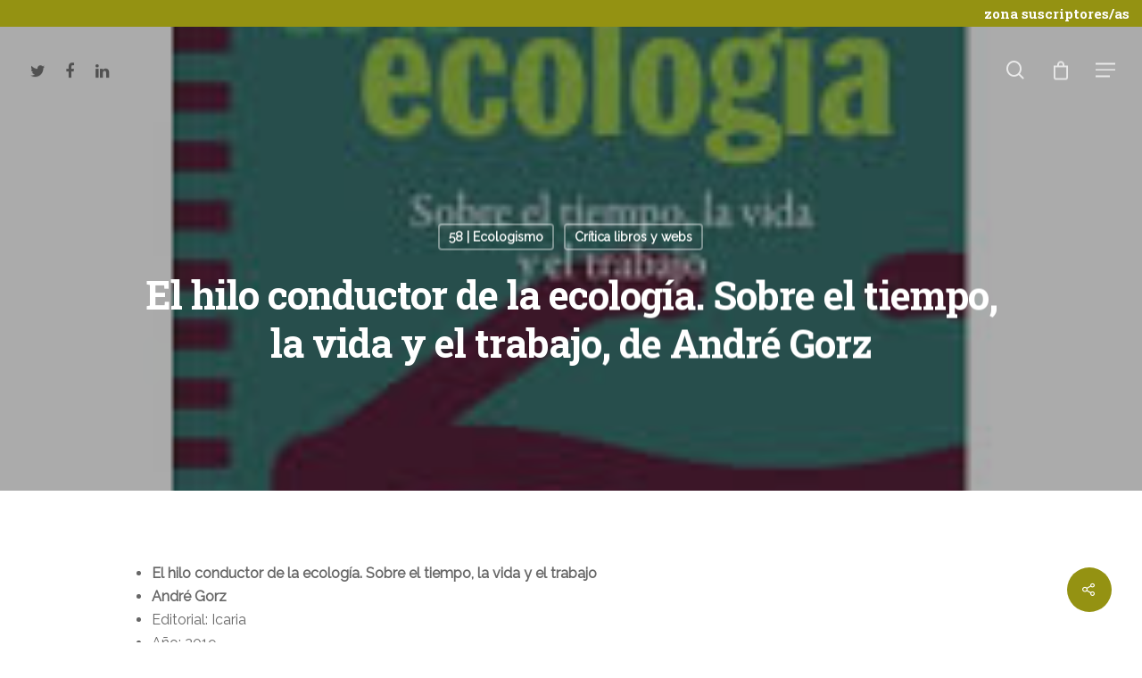

--- FILE ---
content_type: text/css
request_url: https://www.ecologiapolitica.info/wp-content/themes/salient/css/header/header-layout-centered-bottom-bar.css?ver=12.1.6
body_size: 1668
content:
/*
Theme Name:  Salient
Description: Header Layout set to "Centered Menu Bottom Bar" in theme options
*/

@media only screen and (min-width: 1000px) {
  .material.admin-bar #header-outer[data-using-secondary="1"][data-format="centered-menu-bottom-bar"][data-condense="true"] {
    top: 0;
  }
}

#header-outer[data-format="centered-menu-bottom-bar"] #top nav >.buttons {
  margin-left: 15px;
}

#header-outer[data-format="centered-menu-bottom-bar"] #top nav {
  display: inline-block;
}

#header-outer[data-format="centered-menu-bottom-bar"] .span_9 {
  text-align: center;
  line-height: 1px;
}

#header-outer[data-format="centered-menu-bottom-bar"] .span_9,
body.material #header-outer[data-format="centered-menu-bottom-bar"]:not([data-format="left-header"]) #top .span_9 {
  float: none;
  width: 100%;
}

body #header-outer[data-format="centered-menu-bottom-bar"] .span_3,
body.material #header-outer[data-format="centered-menu-bottom-bar"]:not([data-format="left-header"]) #top .span_3 {
  display: block;
  float: none;
  width: 100%;
}

body #header-outer[data-format="centered-menu-bottom-bar"] .span_3 {
  text-align: center;
}

#header-outer[data-format="centered-menu-bottom-bar"] #top nav >.sf-menu >li ul {
  text-align: left;
}

#header-outer[data-format="centered-menu-bottom-bar"] #top .span_9 {
  position: relative;
}

@media only screen and (min-width: 1000px) {
  #header-outer[data-format="centered-menu-bottom-bar"][data-has-menu="false"]:not(.fixed-menu) #top .span_9 {
    height: 1px;
  }
}

#header-outer[data-format="centered-menu-bottom-bar"] .cart-menu {
  -ms-transform: translateY(-50%);
  -webkit-transform: translateY(-50%);
  transform: translateY(-50%);
  top: 50%;
}

#header-outer[data-format="centered-menu-bottom-bar"] #top .span_9 ul #search-btn, 
#header-outer[data-format="centered-menu-bottom-bar"] #top nav >ul .slide-out-widget-area-toggle {
  padding-top: 0;
  padding-bottom: 0;
}

#header-outer[data-format="centered-menu-bottom-bar"] #top .span_9 ul #social-in-menu a {
  margin-top: 0px!important;
  margin-bottom: 20px!important;
}

#header-outer[data-format="centered-menu-bottom-bar"] #top #logo img {
  margin: 0 auto 0px auto;
}

#header-outer[data-format="centered-menu-bottom-bar"] #top #logo .starting-logo {
  position: absolute;
  margin-bottom: 0;
  top: 0;
  left: 50%;
  transform: translateX(-50%) translateZ(0);
  -webkit-transform: translateX(-50%) translateZ(0);
}

@media only screen and (max-width: 999px) {
  #header-outer[data-format="centered-menu-bottom-bar"] #top #logo .starting-logo {
    left: 0;
    transform: none;
  }
}

body.material #header-outer[data-format="centered-menu-bottom-bar"][data-condense="true"] .span_9 #logo img,
body.material #header-outer[data-format="centered-menu-bottom-bar"][data-condense="true"] .span_9 #logo.no-image {
  opacity: 0;
  display: block;
  backface-visibility: hidden;
  transform: translateY(-100%);
}

body.material #header-outer[data-format="centered-menu-bottom-bar"][data-condense="true"] .span_9 #logo img {
  -webkit-transition: transform 0.45s cubic-bezier(0.4, 0.1, 0.15, 1), opacity 0.45s cubic-bezier(0.4, 0.1, 0.2, 1);
  transition: transform 0.45s cubic-bezier(0.4, 0.1, 0.15, 1), opacity 0.45s cubic-bezier(0.4, 0.1, 0.2, 1);
}

body.material #header-outer[data-format="centered-menu-bottom-bar"][data-condense="true"] #top .span_9 nav > ul  >li > a {
  -webkit-transition: color 0.25s ease, opacity 0.25s ease, margin 0.45s cubic-bezier(0.4, 0.1, 0.15, 1), padding 0.45s cubic-bezier(0.4, 0.1, 0.15, 1);
  transition: color 0.25s ease, opacity 0.25s ease, margin 0.45s cubic-bezier(0.4, 0.1, 0.15, 1), padding 0.45s cubic-bezier(0.4, 0.1, 0.15, 1);
}

#header-outer[data-format="centered-menu-bottom-bar"][data-condense="true"] .span_9 .buttons > * {
  opacity: 0;
  transition: opacity 0.2s cubic-bezier(0.4, 0.1, 0.15, 1) 0s;
}

body.material  #header-outer[data-format="centered-menu-bottom-bar"][data-condense="true"] .span_9 #logo {
  pointer-events: none;
}

body.material  #header-outer[data-format="centered-menu-bottom-bar"][data-condense="true"].fixed-menu .span_9 #logo {
  pointer-events: all;
  animation: headerButtonsBottomBarLogo 0.45s cubic-bezier(0.4, 0.1, 0.15, 1) forwards;
  transform-origin: center left;
}

body.material  #header-outer[data-format="centered-menu-bottom-bar"][data-condense="true"].fixed-menu .span_9 #logo img {
  transform-origin: left;
  transition: none;
  transform: translateY(0%);
  opacity: 1;
}

@keyframes headerButtonsBottomBarLogo {
 
  0% {
    transform: scale(0.8) translateY(-50%);
    opacity: 0;
  }

  100% {
    transform: scale(1) translateY(-50%);
    opacity: 1;
  }
}

#header-outer[data-format="centered-menu-bottom-bar"][data-condense="true"] {
  position: absolute;
  left: 0;
  top: 0;
}

@media only screen and (min-width: 783px) {
  .admin-bar.mobile #header-outer[data-format="centered-menu-bottom-bar"][data-condense="true"][data-mobile-fixed="1"]:not([data-using-secondary="1"]) {
    top: 32px!important;
  }
}

body.material-ocm-open.admin-bar #header-outer[data-format="centered-menu-bottom-bar"][data-condense="true"] {
  top: 32px;
  position: fixed!important;
}

body.material-ocm-open.admin-bar.mobile #header-outer[data-format="centered-menu-bottom-bar"][data-condense="true"][data-mobile-fixed="false"] {
  position: relative!important;
  top: 0;
}

body.mobile:not(.admin-bar) #header-outer[data-format="centered-menu-bottom-bar"][data-condense="true"][data-mobile-fixed="1"]:not([data-using-secondary="1"]),
body.mobile:not(.admin-bar) #header-outer[data-format="centered-menu-bottom-bar"][data-condense="true"][data-mobile-fixed="false"]:not([data-using-secondary="1"]) {
  top: 0!important;
}

#header-outer[data-format="centered-menu-bottom-bar"] #top .span_9 #logo {
  overflow: hidden;
}

#header-outer[data-format="centered-menu-bottom-bar"] .span_9 #social-in-menu {
  position: absolute;
  visibility: hidden;
}

#header-outer[data-format="centered-menu-bottom-bar"] #top .span_3 .slide-out-widget-area-toggle.mobile-icon {
  display: none;
}

#header-outer[data-format="centered-menu-bottom-bar"] #top .span_3 {
  margin-right: 0;
  z-index: 100;
  line-height: 0;
}

#header-outer[data-format="centered-menu-bottom-bar"].transparent #top .span_9:before {
  border-color: rgba(255,255,255,0.13);
}

@media only screen and (max-width: 999px) {
  #header-outer[data-format="centered-menu-bottom-bar"] #top .span_9:before {
    display: none;
  }
}

#header-outer[data-format="centered-menu-bottom-bar"] #top .span_9 .buttons {
  right: 0;
}

#header-outer[data-format="centered-menu-bottom-bar"] #top .span_9 #logo {
  left: 0;
  margin: 0;
}

#header-outer[data-format="centered-menu-bottom-bar"] #top .span_9 .buttons,
#header-outer[data-format="centered-menu-bottom-bar"] #top .span_9 #logo {
  position: absolute;
  display: block;
  top: 50%;
  -webkit-transform: translateY(-50%);
  transform: translateY(-50%);
}

#header-outer[data-format="centered-menu-bottom-bar"] #top .span_3 nav.left-side[data-using-pull-menu="false"] .nectar-social {
  left: -4px;
  position: relative;
}

#header-outer[data-format="centered-menu-bottom-bar"] #top .span_3 nav.left-side {
  position: absolute;
  left: 0;
  top: 50%;
  -webkit-transform: translateY(-50%);
  transform: translateY(-50%);
}

#header-outer[data-format="centered-menu-bottom-bar"] #top .span_3 nav.right-side {
  position: absolute;
  right: 0;
  top: 50%;
  -webkit-transform: translateY(-50%);
  transform: translateY(-50%);
  z-index: 100;
}

#header-outer[data-format="centered-menu-bottom-bar"] #top .span_9 nav > .pull-left-wrap {
  visibility: hidden;
  position: absolute;
}

body:not(.mobile):not(.using-mobile-browser) #header-outer[data-transparent-header="true"][data-format="centered-menu-bottom-bar"][data-condense="true"]:not(.no-transition):not(.within-custom-breakpoint) #top .span_3 #logo img:not(.starting-logo) {
  opacity: 0!important;
}

#header-outer[data-format="centered-menu-bottom-bar"] .span_3 #logo {
  display: inline-block;
}


#header-outer[data-transparent-header="true"][data-format="centered-menu-bottom-bar"] #logo .dark-version {
  position: relative;
}



/*material*/
body.material #header-outer[data-using-secondary="1"][data-format="centered-menu-bottom-bar"]:not([data-format="left-header"]) {
  transition: transform 0.32s ease, background-color 0.3s ease 0s,box-shadow 0.3s ease 0s;
}

@media only screen and (min-width: 1000px) {


  body.material[data-header-format="centered-menu-bottom-bar"] #page-header-wrap.fullscreen-header {
    background-color: #fff;
  }

  body.material[data-header-format="centered-menu-bottom-bar"][data-header-color="dark"] #page-header-wrap.fullscreen-header {
    background-color: #000;
  }

  body[data-header-format="centered-menu-bottom-bar"] #header-secondary-outer nav > ul,
  body[data-header-format="centered-menu-bottom-bar"] .span_9 .buttons {
    visibility: hidden;
  }

  body[data-header-format="centered-menu-bottom-bar"] .span_9 .nectar-slider-wrap .buttons {
    visibility: visible;
  }

}

body.material.mobile #header-outer[data-using-secondary="1"][data-format="centered-menu-bottom-bar"][data-mobile-fixed="false"]:not([data-format="left-header"]) {
  margin-top: 0!important;
}

body.material #header-outer[data-format="centered-menu-bottom-bar"] .span_9, 
body.material #header-outer[data-format="centered-menu-bottom-bar"] .span_9 nav {
  display: -ms-flexbox;
  display: flex;
  width: 100%;
}

body.material #header-outer[data-format="centered-menu-bottom-bar"] .cart-menu {
  -webkit-transform: none;
  transform: none!important;
}